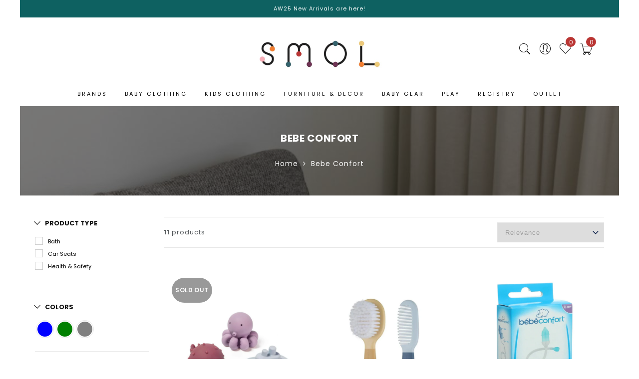

--- FILE ---
content_type: text/json
request_url: https://svc-0-usf.hotyon.com/search?q=&apiKey=738c635c-5050-48b1-9e05-7e2b78d07969&locale=en&getProductDescription=0&collection=415605883110&skip=0&take=39
body_size: 2922
content:
{"data":{"query":"","totalCollections":0,"collections":null,"totalPages":0,"pages":null,"suggestions":null,"total":11,"items":[{"id":8776429895910,"productType":"Bath, Health & Safety","title":"BBC Bath Toys Splitto 5'S + Storage Net","description":null,"collections":[155924791435,155926888587,155927675019,202711695515,395413651686,415605883110],"tags":["BBC","Baby Gear","Bath","Health & Safety","Soft Toys"],"urlName":"2107205600","vendor":"BBC","date":"2024-07-18T09:39:47.0000000Z","variants":[{"id":45198364410086,"sku":"BBC-2000100424841","barcode":"2000100424841","available":0,"price":14,"weight":500,"compareAtPrice":0,"imageIndex":-1,"options":[],"metafields":null,"flags":0}],"selectedVariantId":null,"images":[{"url":"//cdn.shopify.com/s/files/1/0062/3532/4487/files/WhatsAppImage2024-07-09at4.02.35PM_1024x1024_487c7cc7-a445-4d18-b1a9-de9ffe92966e.webp?v=1727435418","alt":null,"width":981,"height":1024}],"metafields":[{"key":"description_tag","value":"BBC Bath Toys Splitto 5'S + Storage Net","multiple":false,"valueType":"Text","namespace":"global"},{"key":"google_product_category","value":"1259","multiple":false,"valueType":"Text","namespace":"mm-google-shopping"},{"key":"google_product_category","value":"7360","multiple":false,"valueType":"Text","namespace":"mc-facebook"}],"options":[],"review":0,"reviewCount":0,"extra":null},{"id":8929813954790,"productType":"Health & Safety","title":"BBC Brush Mirror & Comb Sweet Artic Blue","description":null,"collections":[155927675019,202711695515,415605883110],"tags":["BBC","Baby Gear","Health & Safety"],"urlName":"3106209700","vendor":"BBC","date":"2025-01-28T10:04:51.0000000Z","variants":[{"id":45659962704102,"sku":"BBC-2000100442982","barcode":"2000100442982","available":2,"price":10,"weight":1000,"compareAtPrice":0,"imageIndex":-1,"options":[],"metafields":null,"flags":0}],"selectedVariantId":null,"images":[{"url":"//cdn.shopify.com/s/files/1/0062/3532/4487/files/ezgif-5a1f40387e0df.jpg?v=1738060020","alt":null,"width":800,"height":800}],"metafields":[],"options":[],"review":0,"reviewCount":0,"extra":null},{"id":8849395187942,"productType":"Health & Safety","title":"BBC Reversible Baby Nasal Aspirator","description":null,"collections":[155927675019,202711695515,415605883110],"tags":["BBC","Baby Gear","Health & Safety"],"urlName":"32000240","vendor":"BBC","date":"2024-09-26T12:04:59.0000000Z","variants":[{"id":45381045321958,"sku":"BBC-2000100431733","barcode":"2000100431733","available":1,"price":16,"weight":500,"compareAtPrice":0,"imageIndex":-1,"options":[],"metafields":null,"flags":0}],"selectedVariantId":null,"images":[{"url":"//cdn.shopify.com/s/files/1/0062/3532/4487/files/ezgif-4-e3451cf79a.jpg?v=1727352887","alt":null,"width":960,"height":960},{"url":"//cdn.shopify.com/s/files/1/0062/3532/4487/files/ezgif-4-063222c7a1.jpg?v=1727352887","alt":null,"width":813,"height":1000}],"metafields":[{"key":"google_product_category","value":"5253","multiple":false,"valueType":"Text","namespace":"mm-google-shopping"},{"key":"google_product_category","value":"5253","multiple":false,"valueType":"Text","namespace":"mc-facebook"},{"key":"description_tag","value":"Nasal Aspirator for babies and toddlers","multiple":false,"valueType":"Text","namespace":"global"}],"options":[],"review":0,"reviewCount":0,"extra":null},{"id":8849395286246,"productType":"Health & Safety","title":"BBC Set of 3 Toothbrushes 3M/36M- Sailor Blue","description":null,"collections":[155927675019,202711695515,415605883110],"tags":["BBC","Baby Gear","Blue","Health & Safety"],"urlName":"3106203000","vendor":"BBC","date":"2024-09-26T12:05:00.0000000Z","variants":[{"id":45381045420262,"sku":"BBC-2000100431757","barcode":"2000100431757","available":1,"price":9,"weight":1500,"compareAtPrice":0,"imageIndex":-1,"options":[],"metafields":null,"flags":0}],"selectedVariantId":null,"images":[{"url":"//cdn.shopify.com/s/files/1/0062/3532/4487/files/Instg-image-350.jpg?v=1727352634","alt":null,"width":1080,"height":1080}],"metafields":[{"key":"google_product_category","value":"527","multiple":false,"valueType":"Text","namespace":"mm-google-shopping"},{"key":"google_product_category","value":"527","multiple":false,"valueType":"Text","namespace":"mc-facebook"},{"key":"description_tag","value":"Baby and Toddler toothbrush","multiple":false,"valueType":"Text","namespace":"global"}],"options":[],"review":0,"reviewCount":0,"extra":null},{"id":9374602002662,"productType":"Car Seats","title":"BBC Gaia I-Fix Mineral Graphite Booster","description":null,"collections":[155927675019,181383856267,415605883110],"tags":["BBC","Baby Gear","Black","Car Seats"],"urlName":"bbc-gaia-i-fix-mineral-graphite-booster","vendor":"BBC","date":"2025-08-01T09:46:52.0000000Z","variants":[{"id":46501916180710,"sku":"BBC-2000100486467","barcode":"2000100486467","available":0,"price":70,"weight":0,"compareAtPrice":0,"imageIndex":-1,"options":[],"metafields":null,"flags":0}],"selectedVariantId":null,"images":[{"url":"//cdn.shopify.com/s/files/1/0062/3532/4487/files/ezgif-12b7c870a0ea4f.jpg?v=1754041839","alt":null,"width":720,"height":539}],"metafields":[],"options":[],"review":0,"reviewCount":0,"extra":null},{"id":8849395155174,"productType":"Health & Safety","title":"BBC Travel Booster- Gray Mist","description":null,"collections":[155927675019,181383856267,202711695515,415605883110],"tags":["BBC","Baby Gear","Car Seats","Grey"],"urlName":"2750440210","vendor":"BBC","date":"2024-09-26T12:04:58.0000000Z","variants":[{"id":45381045256422,"sku":"BBC-2000100431726","barcode":"2000100431726","available":1,"price":45,"weight":6000,"compareAtPrice":0,"imageIndex":-1,"options":[],"metafields":null,"flags":0}],"selectedVariantId":null,"images":[{"url":"//cdn.shopify.com/s/files/1/0062/3532/4487/files/CCCCC.jpg?v=1739891352","alt":null,"width":698,"height":537},{"url":"//cdn.shopify.com/s/files/1/0062/3532/4487/files/51SWXuetG-L._AC_SL1500.jpg?v=1739891352","alt":null,"width":1500,"height":1500}],"metafields":[{"key":"google_product_category","value":"4486","multiple":false,"valueType":"Text","namespace":"mm-google-shopping"},{"key":"google_product_category","value":"4486","multiple":false,"valueType":"Text","namespace":"mc-facebook"},{"key":"description_tag","value":"Isofix booster car seat for toddler and kids","multiple":false,"valueType":"Text","namespace":"global"}],"options":[],"review":0,"reviewCount":0,"extra":null},{"id":8254628462822,"productType":"Bath, Health & Safety","title":"BBC Nail Clipper Sweet Artic Blue","description":null,"collections":[155924791435,155927675019,202711695515,415605883110],"tags":["BBC","Baby Gear","Bath","Blue","Health & Safety"],"urlName":"3106209500","vendor":"BBC","date":"2023-08-02T10:59:47.0000000Z","variants":[{"id":43851775607014,"sku":"BBC-2000100325384","barcode":"2000100325384","available":1,"price":7,"weight":500,"compareAtPrice":0,"imageIndex":-1,"options":[],"metafields":null,"flags":0}],"selectedVariantId":null,"images":[{"url":"//cdn.shopify.com/s/files/1/0062/3532/4487/files/bebe-confort-3106209500-unghiera-ergonomica-sweet-artic-7468.jpg?v=1706344970","alt":"Bebe Confort BBC Nail Clipper Sweet Artic Blue","width":600,"height":600},{"url":"//cdn.shopify.com/s/files/1/0062/3532/4487/files/bebe-confort-3106209500-unghiera-ergonomica-sweet-artic-4269.jpg?v=1706344970","alt":"Bebe Confort BBC Nail Clipper Sweet Artic Blue","width":600,"height":600},{"url":"//cdn.shopify.com/s/files/1/0062/3532/4487/files/1024x1024-q100-c0-w0_-_2023-09-11t142114.595_1.jpg?v=1706344970","alt":"Bebe Confort BBC Nail Clipper Sweet Artic Blue","width":600,"height":600}],"metafields":[{"key":"title_tag","value":"Bebe Confort BBC Nail Clipper Sweet Artic Blue","multiple":false,"valueType":"Text","namespace":"global"},{"key":"description_tag","value":"Bebe Confort BBC Nail Clipper Sweet Artic Blue","multiple":false,"valueType":"Text","namespace":"global"},{"key":"google_product_category","value":"1259","multiple":false,"valueType":"Text","namespace":"mm-google-shopping"},{"key":"google_product_category","value":"6290","multiple":false,"valueType":"Text","namespace":"mc-facebook"},{"key":"baby-health-items-included","value":"[\"gid://shopify/Metaobject/251777089766\",\"gid://shopify/Metaobject/251777056998\",\"gid://shopify/Metaobject/251777122534\",\"gid://shopify/Metaobject/251776958694\",\"gid://shopify/Metaobject/251776925926\",\"gid://shopify/Metaobject/251776991462\"]","multiple":false,"valueType":"Text","namespace":"shopify"}],"options":[],"review":0,"reviewCount":0,"extra":null},{"id":8254628364518,"productType":"Bath, Health & Safety","title":"BBC Scissors Sweet Artic Blue","description":null,"collections":[155924791435,155927675019,202711695515,415605883110],"tags":["BBC","Baby Gear","Bath","Blue","Health & Safety"],"urlName":"3106209100","vendor":"BBC","date":"2023-08-02T10:59:46.0000000Z","variants":[{"id":43851775508710,"sku":"BBC-2000100325353","barcode":"2000100325353","available":1,"price":8,"weight":500,"compareAtPrice":0,"imageIndex":-1,"options":[],"metafields":null,"flags":0}],"selectedVariantId":null,"images":[{"url":"//cdn.shopify.com/s/files/1/0062/3532/4487/files/364220187.webp?v=1706344818","alt":"Bebe Confort BBC Scissors Sweet Artic Blue","width":392,"height":630},{"url":"//cdn.shopify.com/s/files/1/0062/3532/4487/files/364220188.webp?v=1706344819","alt":"Bebe Confort BBC Scissors Sweet Artic Blue","width":460,"height":630}],"metafields":[{"key":"title_tag","value":"Bebe Confort BBC Baby Scissors Sweet Artic Blue","multiple":false,"valueType":"Text","namespace":"global"},{"key":"description_tag","value":"Bebe Confort BBC Baby Scissors Sweet Artic Blue","multiple":false,"valueType":"Text","namespace":"global"},{"key":"google_product_category","value":"1259","multiple":false,"valueType":"Text","namespace":"mm-google-shopping"},{"key":"google_product_category","value":"6290","multiple":false,"valueType":"Text","namespace":"mc-facebook"},{"key":"baby-health-items-included","value":"[\"gid://shopify/Metaobject/251776991462\"]","multiple":false,"valueType":"Text","namespace":"shopify"}],"options":[],"review":0,"reviewCount":0,"extra":null},{"id":8849395220710,"productType":"Health & Safety","title":"BBC Nasal 8'S Disposable Tips","description":null,"collections":[155927675019,202711695515,415605883110],"tags":["BBC","Baby Gear","Health & Safety"],"urlName":"32000241","vendor":"BBC","date":"2024-09-26T12:05:00.0000000Z","variants":[{"id":45381045354726,"sku":"BBC-2000100431740","barcode":"2000100431740","available":2,"price":8,"weight":500,"compareAtPrice":0,"imageIndex":-1,"options":[],"metafields":null,"flags":0}],"selectedVariantId":null,"images":[{"url":"//cdn.shopify.com/s/files/1/0062/3532/4487/files/41a26c30e64805bffb5450c628862add.jpg?v=1727352787","alt":null,"width":450,"height":450},{"url":"//cdn.shopify.com/s/files/1/0062/3532/4487/files/56cdaafaf753d5ef45f03ce4b2b822af.jpg?v=1727352787","alt":null,"width":450,"height":450}],"metafields":[{"key":"google_product_category","value":"6290","multiple":false,"valueType":"Text","namespace":"mm-google-shopping"},{"key":"google_product_category","value":"6290","multiple":false,"valueType":"Text","namespace":"mc-facebook"},{"key":"baby-health-items-included","value":"[\"gid://shopify/Metaobject/251777024230\"]","multiple":false,"valueType":"Text","namespace":"shopify"},{"key":"description_tag","value":"Nasal Aspirator for babies and toddlers","multiple":false,"valueType":"Text","namespace":"global"}],"options":[],"review":0,"reviewCount":0,"extra":null},{"id":8812921454822,"productType":"Bath, Health & Safety","title":"BBC Toiletry Set Lovely Donkey","description":null,"collections":[155924791435,155927675019,202711695515,415605883110],"tags":["BBC","Baby Gear","Bath","Blue","Health & Safety"],"urlName":"3106209110","vendor":"BBC","date":"2024-08-23T07:07:56.0000000Z","variants":[{"id":45288666202342,"sku":"BBC-2000100426128","barcode":"2000100426128","available":1,"price":35,"weight":1500,"compareAtPrice":0,"imageIndex":-1,"options":[],"metafields":null,"flags":0}],"selectedVariantId":null,"images":[{"url":"//cdn.shopify.com/s/files/1/0062/3532/4487/files/ezgif-1-2a88cbbf14.jpg?v=1724397160","alt":"Bebe Confort BBC Toiletry Set Lovely Donkey","width":800,"height":800},{"url":"//cdn.shopify.com/s/files/1/0062/3532/4487/files/ezgif-1-91440e0979.jpg?v=1724397185","alt":"Bebe Confort BBC Toiletry Set Lovely Donkey","width":600,"height":600},{"url":"//cdn.shopify.com/s/files/1/0062/3532/4487/files/ezgif-1-e68f5a3584.jpg?v=1724397161","alt":"Bebe Confort BBC Toiletry Set Lovely Donkey","width":800,"height":800},{"url":"//cdn.shopify.com/s/files/1/0062/3532/4487/files/ezgif-1-f3e64bd566.jpg?v=1724397160","alt":"Bebe Confort BBC Toiletry Set Lovely Donkey","width":800,"height":800},{"url":"//cdn.shopify.com/s/files/1/0062/3532/4487/files/ezgif-1-7a57f1ba8a.jpg?v=1724397160","alt":"Bebe Confort BBC Toiletry Set Lovely Donkey","width":800,"height":800}],"metafields":[{"key":"title_tag","value":"Bebe Confort BBC Toiletry Set Lovely Donkey","multiple":false,"valueType":"Text","namespace":"global"},{"key":"description_tag","value":"Bebe Confort BBC Toiletry Set Lovely Donkey","multiple":false,"valueType":"Text","namespace":"global"},{"key":"google_product_category","value":"1259","multiple":false,"valueType":"Text","namespace":"mm-google-shopping"},{"key":"google_product_category","value":"6290","multiple":false,"valueType":"Text","namespace":"mc-facebook"},{"key":"baby-health-items-included","value":"[\"gid://shopify/Metaobject/251777089766\",\"gid://shopify/Metaobject/251777056998\",\"gid://shopify/Metaobject/251777122534\",\"gid://shopify/Metaobject/251776958694\",\"gid://shopify/Metaobject/251776925926\",\"gid://shopify/Metaobject/251776991462\"]","multiple":false,"valueType":"Text","namespace":"shopify"}],"options":[],"review":0,"reviewCount":0,"extra":null},{"id":8254628397286,"productType":"Bath, Health & Safety","title":"BBC Scissor Lovely Donkey Green","description":null,"collections":[155924791435,155927675019,202711695515,415605883110],"tags":["BBC","Baby Gear","Bath","Green","Health & Safety"],"urlName":"3106209400","vendor":"BBC","date":"2023-08-02T10:59:46.0000000Z","variants":[{"id":43851775541478,"sku":"BBC-2000100325360","barcode":"2000100325360","available":2,"price":8,"weight":500,"compareAtPrice":0,"imageIndex":-1,"options":[],"metafields":null,"flags":0}],"selectedVariantId":null,"images":[{"url":"//cdn.shopify.com/s/files/1/0062/3532/4487/files/364223041.webp?v=1705577915","alt":"Bebe Confort BBC Scissor Lovely Donkey Green","width":460,"height":630},{"url":"//cdn.shopify.com/s/files/1/0062/3532/4487/files/364223042.webp?v=1705577915","alt":"Bebe Confort BBC Scissor Lovely Donkey Green","width":424,"height":630}],"metafields":[{"key":"title_tag","value":"Bebe Confort BBC Baby Scissor Lovely Donkey Green","multiple":false,"valueType":"Text","namespace":"global"},{"key":"description_tag","value":"Bebe Confort BBC Baby Scissor Lovely Donkey Green","multiple":false,"valueType":"Text","namespace":"global"},{"key":"google_product_category","value":"1259","multiple":false,"valueType":"Text","namespace":"mm-google-shopping"},{"key":"google_product_category","value":"6290","multiple":false,"valueType":"Text","namespace":"mc-facebook"},{"key":"baby-health-items-included","value":"[\"gid://shopify/Metaobject/251776991462\"]","multiple":false,"valueType":"Text","namespace":"shopify"}],"options":[],"review":0,"reviewCount":0,"extra":null}],"facets":[{"id":1481493351,"title":"Product Type","facetName":"tags","multiple":1,"display":"List","maxHeight":"300px","labels":[{"label":"Bath","value":4},{"label":"Car Seats","value":1},{"label":"Health & Safety","value":8}]},{"id":1256912349,"title":"Colors","facetName":"tags","multiple":1,"display":"Swatch","sort":1,"maxHeight":"300px","circleSwatch":true,"swatchImages":{"Beige":{"tooltip":null,"imageUrl":null,"color":"#E4D1B1","new":true},"Black":{"tooltip":null,"imageUrl":null,"color":"black","new":true},"Blue":{"tooltip":null,"imageUrl":null,"color":"blue","new":true},"Brown":{"tooltip":null,"imageUrl":null,"color":"rgb(163,82,0)","new":true},"Gold":{"tooltip":null,"imageUrl":"","color":"#E5AC21","new":true},"Green":{"tooltip":null,"imageUrl":null,"color":"green","new":true},"Grey":{"tooltip":null,"imageUrl":null,"color":"grey","new":true},"Multcolored":{"tooltip":null,"imageUrl":"https://cdn.shopify.com/s/files/1/0062/3532/4487/files/Screen_Shot_2020-06-18_at_1.42.56_PM.png?v=1592477181","color":"","new":true},"Multicolor":{"tooltip":null,"imageUrl":"https://cdn.shopify.com/s/files/1/0062/3532/4487/files/Screen_Shot_2020-06-18_at_1.42.56_PM.png?v=1592477181","color":null,"new":true},"Multicolored":{"tooltip":null,"imageUrl":"https://cdn.shopify.com/s/files/1/0062/3532/4487/files/Screen_Shot_2020-06-18_at_1.42.56_PM.png?v=1592477181","color":null,"new":true},"OffWhite":{"tooltip":null,"imageUrl":"","color":"#F3ECD9","new":true},"Orange":{"tooltip":null,"imageUrl":null,"color":"orange","new":true},"Pink":{"tooltip":null,"imageUrl":null,"color":"rgb(247,163,163)","new":true},"Purple":{"tooltip":null,"imageUrl":null,"color":"purple","new":true},"Red":{"tooltip":null,"imageUrl":null,"color":"red","new":true},"Silver":{"tooltip":null,"imageUrl":null,"color":"silver","new":true},"Violet":{"tooltip":null,"imageUrl":null,"color":"violet","new":true},"White":{"tooltip":null,"imageUrl":null,"color":"white","new":true},"Yellow":{"tooltip":null,"imageUrl":null,"color":"yellow","new":true},"black":{"tooltip":null,"imageUrl":null,"color":"black","new":true}},"swatchLabelDisplay":"Grid","showSwatchLabel":false,"labels":[{"label":"Blue","value":4},{"label":"Green","value":1},{"label":"Grey","value":1}]},{"id":1640408009,"title":"Price","facetName":"price","labels":[{"label":"{0} - {1}","value":7,"min":0,"max":20,"minInclusive":true,"maxInclusive":true},{"label":"{0} - {1}","value":2,"min":20,"max":50,"minInclusive":true,"maxInclusive":true}],"rangeFormat":"{0} - {1,000,000}","multiple":1,"display":"List","maxHeight":"300px","numericRange":1}],"extra":{"collections":[{"id":415605883110,"title":"Bebe Confort","urlName":"bebe-confort","description":null,"imageUrl":"//cdn.shopify.com/s/files/1/0062/3532/4487/collections/doomoo_webshops_on_the_go_1.jpg?v=1690977215","sortOrder":"BestSelling"}],"banners":[]},"currency":{"format":"${0}","longFormat":"${0} USD","decimalSeparator":".","hasDecimals":true,"thousandSeparator":","},"popularSearch":null}}